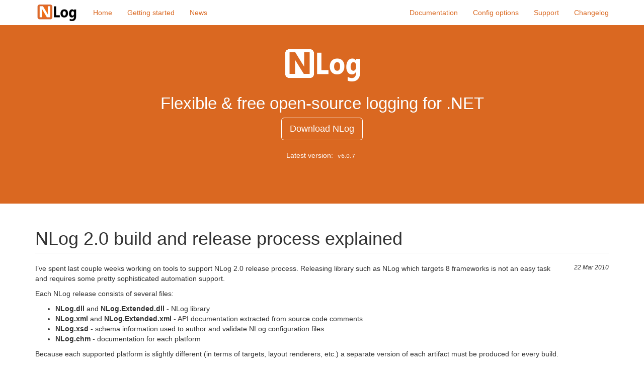

--- FILE ---
content_type: text/html; charset=utf-8
request_url: https://nlog-project.org/2010/03/22/nlog-2-0-build-and-release-process-explained.html
body_size: 3535
content:
<!DOCTYPE html>
<html>
<head>
    <meta charset="utf-8">
    <meta http-equiv="X-UA-Compatible" content="IE=edge">
    <meta name="viewport" content="width=device-width, initial-scale=1">
    <meta name="theme-color" content="#da6821">
    <title>  NLog 2.0 build and release process explained |  NLog</title>

    <link rel="stylesheet" type="text/css" href="/css/bootstrap.min.css" media="screen">
    <link rel="stylesheet" type="text/css" href="https://stackpath.bootstrapcdn.com/font-awesome/4.7.0/css/font-awesome.min.css" media="screen">
    <link rel="stylesheet" type="text/css" href="/css/style.css?2025-12-07 12:06:04 +0000" media="screen">
    <link rel="stylesheet" type="text/css" href="/css/syntax.css?2025-12-07 12:06:04 +0000" media="screen">
    <link href="/feed/index.xml"
          rel="alternate" type="application/rss+xml" title="Latest NLog news" />
    <script src="https://ajax.googleapis.com/ajax/libs/jquery/1.11.1/jquery.min.js"></script>
    <script src="https://maxcdn.bootstrapcdn.com/bootstrap/3.3.1/js/bootstrap.min.js"></script>

    <script src="https://cdn.jsdelivr.net/npm/vue@2.5.16/dist/vue.min.js"></script>
    <script src="https://cdn.jsdelivr.net/npm/lodash@4.17.10/lodash.min.js"></script>
</head>
<body last-updated="2025-12-07 12:06:04 +0000">


    <a class="sr-only sr-only-focusable" href="#content">Skip to main content</a>


    
  

  

    <!-- Docs master nav -->
    <header class="navbar navbar-static-top bs-docs-nav" id="top" role="banner">
        <div class="container">
            <div class="navbar-header">
                <button class="navbar-toggle collapsed" type="button" data-toggle="collapse" data-target=".bs-navbar-collapse">
                    <span class="sr-only">Toggle navigation</span>
                    <span class="icon-bar"></span>
                    <span class="icon-bar"></span>
                    <span class="icon-bar"></span>
                </button>
                <a class="logoLink navbar-brand" href="/"><img alt="NLog - Advanced .NET Logging" title="NLog - Advanced .NET Logging" src="/images/NLog-logo-only_small.png"></a>
            </div>
            <div class="collapse navbar-collapse bs-navbar-collapse" role="navigation">
                <ul class="nav navbar-nav">
                    <li id="homeNavItem">
                        <a href="/">Home</a>
                    </li>
                    <li id="gettingStartedNavItem">
                        <a href="/download">Getting started</a>
                    </li>
                    <li id="newNavItem">
                        <a href="/archives">News</a>
                    </li>


                </ul>
                <ul class="nav navbar-nav navbar-right">

                    <li><a href="https://github.com/nlog/nlog/wiki">Documentation</a></li>
                    <li><a href="/config">Config options</a></li>

                    <li><a href="https://github.com/NLog/NLog/issues">Support</a></li>
                    <li><a href="https://github.com/NLog/NLog/releases">Changelog</a></li>

                </ul>
            </div>
        </div>
    </header>



    <div class="" id="docs-header">
        <div class="container">

            

            <img alt="NLog - Advanced .NET Logging" title="NLog - Advanced .NET Logging" src="/images/NLog-logo-only-inverse.png">

            <h1 class="content-title">
                Flexible &amp; free open-source logging for .NET
            </h1>

            <p class="lead">
                <a href="/download" class="btn btn-outline-inverse btn-lg">Download NLog</a>
            </p>
            <p class="version">Latest version: 
                               
                <a href="https://www.nuget.org/packages/NLog" target="_blank"> <a href="https://www.nuget.org/packages/NLog" target="_blank"><img alt="Nuget" src="https://img.shields.io/nuget/v/nlog?color=%23DA6821&amp;label=%20&amp;style=flat-square"></a></a>
            
            </p>

            <p class="social-buttons" style="position: relative;top: 20px;">
                <iframe class="github-btn" src="https://ghbtns.com/github-btn.html?user=NLog&repo=NLog&type=star&count=true" allowtransparency="true" frameborder="0" scrolling="0" width="100px" height="20px"></iframe>

                <iframe class="github-btn" src="https://ghbtns.com/github-btn.html?user=NLog&repo=NLog&type=fork&count=true" allowtransparency="true" frameborder="0" scrolling="0" width="102px" height="20px"></iframe>

            </p>

            

        </div>
    </div>

    <main class="" role="main">
        <div class="container">
            <div class="row">

                <div class="col-md-12">
                    <div id="content">
                        <article>
    <h1 class="post-title page-header">NLog 2.0 build and release process explained</h1>
    <small class="pull-right news-date" style="padding-left: 25px">
        
        22 Mar 2010
        
    </small>
    <p>I’ve spent last couple weeks working on tools to support NLog 2.0 release process. Releasing library such as NLog which targets 8 frameworks is not an easy task and requires some pretty sophisticated automation support.</p>

<p>Each NLog release consists of several files:</p>

<ul>
  <li><strong>NLog.dll</strong> and <strong>NLog.Extended.dll</strong> - NLog library</li>
  <li><strong>NLog.xml</strong> and <strong>NLog.Extended.xml</strong> - API documentation extracted from source code comments</li>
  <li><strong>NLog.xsd</strong> - schema information used to author and validate NLog configuration files</li>
  <li><strong>NLog.chm</strong> - documentation for each platform</li>
</ul>

<p>Because each supported platform is slightly different (in terms of targets, layout renderers, etc.) a separate version of each artifact must be produced for every build.</p>

<p>Let’s take a look at the process which produces all of these:</p>

<p><img src="/images/posts/buildprocess.png" /></p>

<h2 id="step-1-compilation">Step 1: Compilation</h2>
<p>At the very beginning, source files are compiled using csc.exe to produce NLog.dll and NLog.xml (additionally NLog.Extended.dll and NLog.Extended.xml for platforms which need it). This is using standard C# compiler functionality and there is nothing really fancy here. Maybe except for the fact that StyleCop is being used to make sure that in-source documentation is consistent and follows some established patterns.</p>

<h2 id="step-2-api-dump">Step 2: API Dump</h2>
<p>The next step is to analyze output assemblies using reflection and extract information about targets, layout renderers, etc. that have been compiled in. This is done using DumpApiXml.exe and the result is a file called NLog.api - one for each supported platform. The reason why a dump file is being used is to simplify further processing: documentation, XSD and website generators can rely only on the API file without the need to duplicate (relatively complex) reflection code.</p>

<p>The API dump includes information about each target in a format that’s friendly for XSLT processing and includes pre-calculated pieces of information such as URI slugs, inline XML documentation, etc.</p>

<p><img src="/images/posts/xmldocumentation.png" /></p>

<h2 id="step-3-conceptual-documentation-generation">Step 3: Conceptual documentation generation</h2>
<p>Before NLog.chm can be generated we need to generate conceptual documentation which explains configuration file format for each target, layout renderer, etc. This is all done by MakeApiDoc.exe and uses NLog.api for each platform, generated in the previous step. The result is a bunch of *.aml files which will be used by SHFB later. (Note that MakeApiDoc.exe is not checked in into public NLog repository yet).</p>

<h2 id="step-4-xsd-schema-generation">Step 4: XSD schema generation</h2>
<p>Similar to conceptual documentation, NLog.xsd is also generated from NLog.api - the result is a document with documented XSD types and elements which can be used in Visual Studio to provide Intellisense(tm) for authoring and validating NLog.config. (Note that MakeNLogXsd.exe in the public repository is not up-to-date yet and does not use NLog.api, instead it’s an older version from NLog 1.0 which uses reflection. It will be updated soon.)</p>

<h2 id="step-5-website-generation">Step 5: Website generation</h2>
<p>NLog.api will also be used to generate documentation for the website, which includes:</p>

<ul>
  <li>targets.html</li>
  <li>layoutrenderers.html</li>
  <li>filters.html</li>
  <li>layouts.html</li>
  <li>conditions.html</li>
  <li>conditionmethods.html</li>
  <li>and individual documentation pages for each target, layout renderer, etc.</li>
</ul>

<p>The website will be generated using simple XSLT stylesheet, which is possible thanks to the relatively simple api file format. Since users will not need to generate the website, the tools used here will not be part of the NLog release.</p>

<h2 id="step-6-documentation-generation">Step 6: Documentation generation</h2>
<p>Having assemblies, code comments (generated in step 1) and conceptual documentation (generated in step 3) we can finally launch <a href="http://shfb.codeplex.com/">SHFB</a> to generate documentation each platform. The documentation is produced in two formats:</p>

<ul>
  <li>NLog.chm - compiled help file which will be included in the download</li>
  <li>website files - which you can <a href="http://nlog-project.org/doc/">browse on the web</a></li>
</ul>

<h2 id="step-7-installer">Step 7: Installer</h2>
<p>The last remaining steps in getting NLog ready for release will be packaging. Most likely this is going to be automated using <a href="http://wix.sourceforge.net/">WIX</a>, but I did not get to that part yet.</p>

</article>
<div class="news-back-bar">
    <a href="/archives">Return to news</a>
</div>



                    </div>
                </div>



            </div>
        </div>
    </main>

    <div class="container">
        <div class="row">

        </div>
    </div>

  <!-- <footer class="footer">
        <div class="container">
            <a href="https://github.com/NLog/NLog" target="_blank">Github <span class="fa fa-github"></span></a>
        </div>
    </footer>--> 

    <script>

        (function (i, s, o, g, r, a, m) {
            i['GoogleAnalyticsObject'] = r; i[r] = i[r] || function () {
                (i[r].q = i[r].q || []).push(arguments)
            }, i[r].l = 1 * new Date(); a = s.createElement(o),
                m = s.getElementsByTagName(o)[0]; a.async = 1; a.src = g; m.parentNode.insertBefore(a, m)
        })(window, document, 'script', '//www.google-analytics.com/analytics.js', 'ga');

        ga('create', 'UA-41761907-1', 'nlog-project.org');
        ga('send', 'pageview');

    </script>

</body>
</html>


--- FILE ---
content_type: text/css; charset=utf-8
request_url: https://nlog-project.org/css/style.css?2025-12-07%2012:06:04%20+0000
body_size: 162
content:
#site-news{border-radius:0;margin-bottom:0}#site-news a{color:#31708f;font-weight:bold}#docs-header{background:#DA6821;color:white;padding:40px 0;text-align:center}#docs-header.large-header{padding:35px 0}#docs-header.large-header .content-title{font-size:45px;margin-top:20px;margin-bottom:20px}#docs-header .content-title{text-shadow:0 1px 0 rgba(0,0,0,0.1);font-size:33px}#docs-header .version a{color:white}.highlight{margin-top:5px}.highlight::-webkit-scrollbar{width:7px;height:7px}.highlight::-webkit-scrollbar-thumb{background-color:gray;outline:1px solid gray}.highlight pre{padding:0;margin:5px 0}.highlight pre span{font-size:14px}.highlight pre code{white-space:unset;font-size:14px}#top{margin-bottom:0}#content{padding-top:10px}.logoLink{display:inline-block;background:#fff}.navbar-brand{padding-top:5px}.btn-outline-inverse{border:1px solid #fff;color:#fff}.btn-outline-inverse:hover{background:#fff;color:#DA6821}.btn-outline{border:1px solid #DA6821;color:#DA6821}.btn-outline:hover{background:#DA6821;color:#fff}#banners-right .banner-item{padding-top:40px;padding-right:40px}@media (min-width:768px){.download-text{min-height:44px}}.navbar-header .icon-bar{background:#333}.news-date{font-style:italic}.news-back-bar{padding-top:10px}.bold{font-weight:bold}#targets-after{padding-top:20px}#targets-list{padding:0 20px}.highlight pre{background-color:transparent;border:none;color:#fff}header.navbar{border-bottom:none}.nav>li.active{background:#eee}footer{position:fixed;bottom:0;width:100%;color:white;background:#da6821}.footer a{color:white}main{padding-bottom:30px}/*# sourceMappingURL=./style.css.map */

--- FILE ---
content_type: text/css; charset=utf-8
request_url: https://nlog-project.org/css/syntax.css?2025-12-07%2012:06:04%20+0000
body_size: 543
content:

.highlight .hll { background-color: #333333 }
.highlight  { 

background: #111111; 

color: #ffffff ;

padding: 0.2em 0.9em;
  margin-bottom: 1em;
  font: normal normal normal 115%/normal 'Monaco', 'Courier New', 'DejaVu Sans Mono', 'Bitstream Vera Sans Mono', monospace !important;
  line-height: 1.1em;
  overflow: auto;
  font-size: 1.0em;
  border: 1px solid #CCC;
  
  -moz-border-radius:7px;
  -webkit-border-radius:7px;
  border-radius:7px;


}


code, pre {
  font-family: "Consolas", "Courier New", "Courier", "FreeMono", monospace;
  font-size:0.95em;
  margin: 1em 0 1.5em 0;
}

.highlight span
{
font-family: "Consolas", "Courier New", "Courier", "FreeMono", monospace;
font-size:1em;
}

.highlight .hll { background-color: #49483e }
.highlight  { /*background: #272822;*/ color: #f8f8f2 }
.highlight .c { color: #75715e } /* Comment */
.highlight .err { color: #960050; background-color: #1e0010 } /* Error */
.highlight .k { color: #66d9ef } /* Keyword */
.highlight .l { color: #ae81ff } /* Literal */
.highlight .n { color: #f8f8f2 } /* Name */
.highlight .o { color: #f92672 } /* Operator */
.highlight .p { color: #f8f8f2 } /* Punctuation */
.highlight .cm { color: #75715e } /* Comment.Multiline */
.highlight .cp { color: #75715e } /* Comment.Preproc */
.highlight .c1 { color: #75715e } /* Comment.Single */
.highlight .cs { color: #75715e } /* Comment.Special */
.highlight .ge { font-style: italic } /* Generic.Emph */
.highlight .gs { font-weight: bold } /* Generic.Strong */
.highlight .kc { color: #66d9ef } /* Keyword.Constant */
.highlight .kd { color: #66d9ef } /* Keyword.Declaration */
.highlight .kn { color: #f92672 } /* Keyword.Namespace */
.highlight .kp { color: #66d9ef } /* Keyword.Pseudo */
.highlight .kr { color: #66d9ef } /* Keyword.Reserved */
.highlight .kt { color: #66d9ef } /* Keyword.Type */
.highlight .ld { color: #e6db74 } /* Literal.Date */
.highlight .m { color: #ae81ff } /* Literal.Number */
.highlight .s { color: #e6db74 } /* Literal.String */
.highlight .na { color: #a6e22e } /* Name.Attribute */
.highlight .nb { color: #f8f8f2 } /* Name.Builtin */
.highlight .nc { color: #a6e22e } /* Name.Class */
.highlight .no { color: #66d9ef } /* Name.Constant */
.highlight .nd { color: #a6e22e } /* Name.Decorator */
.highlight .ni { color: #f8f8f2 } /* Name.Entity */
.highlight .ne { color: #a6e22e } /* Name.Exception */
.highlight .nf { color: #a6e22e } /* Name.Function */
.highlight .nl { color: #f8f8f2 } /* Name.Label */
.highlight .nn { color: #f8f8f2 } /* Name.Namespace */
.highlight .nx { color: #a6e22e } /* Name.Other */
.highlight .py { color: #f8f8f2 } /* Name.Property */
.highlight .nt { color: #f92672 } /* Name.Tag */
.highlight .nv { color: #f8f8f2 } /* Name.Variable */
.highlight .ow { color: #f92672 } /* Operator.Word */
.highlight .w { color: #f8f8f2 } /* Text.Whitespace */
.highlight .mf { color: #ae81ff } /* Literal.Number.Float */
.highlight .mh { color: #ae81ff } /* Literal.Number.Hex */
.highlight .mi { color: #ae81ff } /* Literal.Number.Integer */
.highlight .mo { color: #ae81ff } /* Literal.Number.Oct */
.highlight .sb { color: #e6db74 } /* Literal.String.Backtick */
.highlight .sc { color: #e6db74 } /* Literal.String.Char */
.highlight .sd { color: #e6db74 } /* Literal.String.Doc */
.highlight .s2 { color: #e6db74 } /* Literal.String.Double */
.highlight .se { color: #ae81ff } /* Literal.String.Escape */
.highlight .sh { color: #e6db74 } /* Literal.String.Heredoc */
.highlight .si { color: #e6db74 } /* Literal.String.Interpol */
.highlight .sx { color: #e6db74 } /* Literal.String.Other */
.highlight .sr { color: #e6db74 } /* Literal.String.Regex */
.highlight .s1 { color: #e6db74 } /* Literal.String.Single */
.highlight .ss { color: #e6db74 } /* Literal.String.Symbol */
.highlight .bp { color: #f8f8f2 } /* Name.Builtin.Pseudo */
.highlight .vc { color: #f8f8f2 } /* Name.Variable.Class */
.highlight .vg { color: #f8f8f2 } /* Name.Variable.Global */
.highlight .vi { color: #f8f8f2 } /* Name.Variable.Instance */
.highlight .il { color: #ae81ff } /* Literal.Number.Integer.Long */

--- FILE ---
content_type: image/svg+xml;charset=utf-8
request_url: https://img.shields.io/nuget/v/nlog?color=%23DA6821&label=%20&style=flat-square
body_size: 94
content:
<svg xmlns="http://www.w3.org/2000/svg" width="45" height="20" role="img" aria-label="v6.0.7"><title>v6.0.7</title><g shape-rendering="crispEdges"><rect width="0" height="20" fill="#da6821"/><rect x="0" width="45" height="20" fill="#da6821"/></g><g fill="#fff" text-anchor="middle" font-family="Verdana,Geneva,DejaVu Sans,sans-serif" text-rendering="geometricPrecision" font-size="110"><text x="225" y="140" transform="scale(.1)" fill="#fff" textLength="350">v6.0.7</text></g></svg>

--- FILE ---
content_type: text/plain
request_url: https://www.google-analytics.com/j/collect?v=1&_v=j102&a=295041041&t=pageview&_s=1&dl=https%3A%2F%2Fnlog-project.org%2F2010%2F03%2F22%2Fnlog-2-0-build-and-release-process-explained.html&ul=en-us%40posix&dt=NLog%202.0%20build%20and%20release%20process%20explained%20%7C%20NLog&sr=1280x720&vp=1280x720&_u=IEBAAAABAAAAACAAI~&jid=624337049&gjid=272563529&cid=1769051567.1769038682&tid=UA-41761907-1&_gid=1885524381.1769038682&_r=1&_slc=1&z=141355894
body_size: -450
content:
2,cG-GT2QDDGNQT